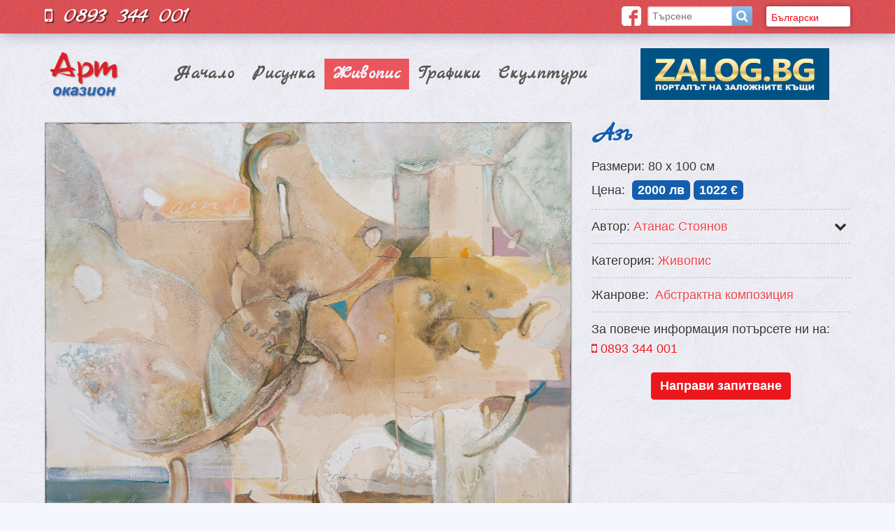

--- FILE ---
content_type: text/html; charset=UTF-8
request_url: https://art-okazion.com/bg/product/89-%D0%90%D0%B7%D1%8A
body_size: 4521
content:
<!DOCTYPE html>
<html lang="bg">
<head>
    <meta charset="utf-8">
    <title>Галерия Арт Оказион | Живопис | Атанас Стоянов | Aбстрактна композиция | Азъ</title>

	<link rel="canonical" href="https://art-okazion.com/bg/product/89-%D0%90%D0%B7%D1%8A" />

	<meta name="viewport" content="width=device-width, initial-scale=1.0">

	<meta name="description" content="Галерия Арт Оказион предлага творби на известни български автори" />
	<meta name="keywords" content="картини, галерия, арт галерия, арт оказион, живопис, графика, пейзаж, картина подарък" />

	<meta property="og:type" content="website">
	<meta property="og:title" content="Галерия Арт Оказион | Живопис | Атанас Стоянов | Aбстрактна композиция | Азъ">
	<meta property="og:url" content="https://art-okazion.com/bg/product/89-%D0%90%D0%B7%D1%8A">
	<meta property="og:description" content="Галерия Арт Оказион предлага творби на известни български автори">
		<meta property="og:image" content="https://art-okazion.com/images/p/5a2eaa8baac55.jpg">
		<meta property="og:image" content="https://art-okazion.com/images/p/5a2eaa92b3bb4.jpg">
	
	<!-- favicon related -->
	<link rel="apple-touch-icon" sizes="57x57" href="/images/icons/apple-icon-57x57.png">
	<link rel="apple-touch-icon" sizes="60x60" href="/images/icons/apple-icon-60x60.png">
	<link rel="apple-touch-icon" sizes="72x72" href="/images/icons/apple-icon-72x72.png">
	<link rel="apple-touch-icon" sizes="76x76" href="/images/icons/apple-icon-76x76.png">
	<link rel="apple-touch-icon" sizes="114x114" href="/images/icons/apple-icon-114x114.png">
	<link rel="apple-touch-icon" sizes="120x120" href="/images/icons/apple-icon-120x120.png">
	<link rel="apple-touch-icon" sizes="144x144" href="/images/icons/apple-icon-144x144.png">
	<link rel="apple-touch-icon" sizes="152x152" href="/images/icons/apple-icon-152x152.png">
	<link rel="apple-touch-icon" sizes="180x180" href="/images/icons/apple-icon-180x180.png">
	<link rel="icon" type="image/png" sizes="192x192"  href="/images/icons/android-icon-192x192.png">
	<link rel="icon" type="image/png" sizes="32x32" href="/images/icons/favicon-32x32.png">
	<link rel="icon" type="image/png" sizes="96x96" href="/images/icons/favicon-96x96.png">
	<link rel="icon" type="image/png" sizes="16x16" href="/images/icons/favicon-16x16.png">
	<link rel="manifest" href="/manifest.json">
	<meta name="msapplication-config" content="browserconfig.xml" />
	<meta name="msapplication-TileColor" content="#ffffff">
	<meta name="msapplication-TileImage" content="/images/icons/ms-icon-144x144.png">
	<meta name="theme-color" content="#ffffff">

	<meta name="google-site-verification" content="1AuNvlu9ZVMNr381_bdFv40njPaTZ6Kq0ofZvpPrTp8" />

	<!-- styles -->
	<link rel="stylesheet" href="/css/bootstrap/css/bootstrap.min.css">
	<link rel="stylesheet" href="/css/font-awesome/css/font-awesome.min.css">
	<link rel="stylesheet" href="/css/owlcarousel/owl.carousel.min.css">
	<link rel="stylesheet" href="/css/owlcarousel/owl.theme.custom.css">

	<link rel="stylesheet" href="/css/jquery.fancybox-1.3.4.css">
    <link rel="stylesheet" type="text/css" href="/css/base/styles.css">

    <link rel="stylesheet" href="/css/gallery.css"><link rel="stylesheet" href="/css/pages/product.css">
		<!-- Facebook Pixel Code -->
<script>
	!function(f,b,e,v,n,t,s)
	{if(f.fbq)return;n=f.fbq=function(){n.callMethod?
		n.callMethod.apply(n,arguments):n.queue.push(arguments)};
		if(!f._fbq)f._fbq=n;n.push=n;n.loaded=!0;n.version='2.0';
		n.queue=[];t=b.createElement(e);t.async=!0;
		t.src=v;s=b.getElementsByTagName(e)[0];
		s.parentNode.insertBefore(t,s)}(window, document,'script',
		'https://connect.facebook.net/en_US/fbevents.js');
	fbq('init', '990164484512133');
	fbq('track', 'PageView');
</script>
<noscript>
	<img height="1" width="1" style="display:none"
	     src="https://www.facebook.com/tr?id=990164484512133&ev=PageView&noscript=1"/>
</noscript>
<!-- End Facebook Pixel Code -->

</head>
<body>
    <header>
	<div class="container">
		<div class="mobile">
			<a href="tel: 0893344001"><span class="fa fa-mobile"></span> 0893 344 001</a>
		</div>
	    <nav class="langs">
	        <ul>
		        				        <li class="lang-bg current"><span>Български</span></li>
				        		        				        <li class="lang-en"><a href="https://art-okazion.com/en/product/89-%D0%90%D0%B7%D1%8A" title="English">English</a></li>
			        				        <li class="lang-ru"><a href="https://art-okazion.com/ru/product/89-%D0%90%D0%B7%D1%8A" title="Русский">Русский</a></li>
			        	        </ul>
	    </nav>
		<div class="search search-filter">
			<form action="https://art-okazion.com/bg">
				<input class="input input-red" name="search" placeholder="Търсене" value="" autocapitalize="off" autocomplete="off" autocorrect="off">
				<button type="reset" class="hidden"><span class="fa fa-close"></span></button>
				<button><span class="fa fa-search"></span></button>
			</form>
		</div>
		<div class="social">
			<div class="social-icon">
				<a href="https://www.facebook.com/ArtOkazion.BG/" target="_blank"><img src="/images/facebook.svg" alt="facebook"/></a>
			</div>
		</div>
	</div>
</header>
    <div class="page-content">
	<div class="container">
		<div class="section page-title">
			<div class="logo">
				<a href="/bg"><img src="/images/logo.png" title="Art Okazion"></a>
			</div>
			<input id="nav-check" class="nav-check" type="checkbox">
			<nav>
				<label for="nav-check" class="nav-btn">Меню <i class="fa fa-times"></i><i class="fa fa-bars"></i></label>
				<ul class="main-nav">
					<li><a href="https://art-okazion.com/bg">Начало</a></li>
											<li><a href="https://art-okazion.com/bg/category/18">Рисунка</a></li>
											<li class="current"><a href="https://art-okazion.com/bg/category/1">Живопис</a></li>
											<li><a href="https://art-okazion.com/bg/category/2">Графики</a></li>
											<li><a href="https://art-okazion.com/bg/category/9">Скулптури</a></li>
									</ul>
			</nav>
			<div class="banner">
				<a href="http://www.zalog.bg" target="_blank"><img src="/images/zalogbg.png" alt="www.zalog.bg" style="width: 90%"></a>
			</div>
		</div>
		<div class="column product-column image-preview">
			<div>
				<div id="rg-gallery" class="rg-gallery">
					<div class="rg-image-loading"></div>
					<div class="rg-image-wrapper">
						<div class="rg-image">
							<img id="rgImageThumb" width="800" height="400" src="/images/black.png">
						</div>
						<!--div id="rgImagePreview" class="rg-image-preview"></div-->
						<div class="rg-loading"></div>
						<div class="rg-caption-wrapper">
							<div class="rg-caption" style="display:none;">
								<p></p>
							</div>
						</div>
					</div>
					<div class="es-carousel-wrapper">
						<div class="es-nav">
							<span class="es-nav-prev">Previous</span>
							<span class="es-nav-next">Next</span>
						</div>
						<div class="es-carousel">
							<ul>
																<li><a href="#"><img src="/images/pt/5a2eaa8baac55.jpg" data-large="/images/p/5a2eaa8baac55.jpg"  data-original="/images/pz/5a2eaa8baac55.jpg" alt="Азъ" data-original-width="2400" data-original-size="2002254"/></a></li>
																<li><a href="#"><img src="/images/pt/5a2eaa92b3bb4.jpg" data-large="/images/p/5a2eaa92b3bb4.jpg"  data-original="/images/pz/5a2eaa92b3bb4.jpg" alt="Азъ" data-original-width="2400" data-original-size="1276796"/></a></li>
															</ul>
						</div>
					</div>
				</div>
			</div>
		</div>
		<div class="column product-column image-info">
			<div>
				<div class="info-section ">
					<p class="info-title">Азъ</p>
										<p><span class="info-label">Размери:</span><span class="info-text">80 x 100 см</span></p>
					<p><span class="info-label">Цена:</span>
                        <span class="info-price">2000 лв</span>
                        <span class="info-price">1022 €</span>
                    </p>
				</div>
				<div class="info-section">
					<span class="info-label">Автор:</span><a class="info-link" href="https://art-okazion.com/bg?authors=21#content">Атанас Стоянов</a>
										<input class="info-extra-check" id="authorInfo" name="authorInfo" type="checkbox">
					<label class="info-btn" for="authorInfo"></label>
					<div class="info-extra">Атанас Стоянов е български художник и скулптор, един от представители на съвременната българска живопис, скулптура, плакет и декоративно монументално и интериорно изкуство. Живее и работи в Бургас.Атанас Стоянов е роден на 19 юли 1969 година в град Камено, до Бургас.

През 1988 година завършва средно образование със специалност „Скулптура“ в Техникума по каменообработване в село Кунино, Врачанско. През 1995 година завършва висшето си образование, специалност „Скулптура“ във факултет по изобразителни изкуства на ВТУ ”Св. Св. Кирил и Методий” във Велико Търново. Член е на Дружеството на бургаските художниците в чиято дейност участва активно. От края на 1990-те е преподавател по скулптура в СОУ ”Св.Св.Кирил и Методий” в град Бургас.</div>
									</div>
				<div class="info-section">
					<span class="info-label">Категория:</span><a class="info-link" href="https://art-okazion.com/bg/category/1">Живопис</a>
				</div>
												<div class="info-section">
					<span class="info-label">Жанрове:</span>
										<a class="info-link" href="https://art-okazion.com/bg?genres=9#content">Aбстрактна композиция</a>
									</div>
				<div class="info-section">
					За повече информация потърсете ни на:					<a href="tel: 0893344001"><span class="fa fa-mobile"></span> 0893 344 001</a>
				</div>
			</div>
									<form class="form-group inquiry-form" method="POST" action="https://art-okazion.com/bg/product/89">
				<div class="form-content">
					<div class="form-group">
						<label for="name">Име</label>
						<input id="name" name="name" type="text" class="form-control" placeholder="Име">
					</div>
					<div class="form-group">
						<label for="phone">Телефонен номер</label>
						<input id="phone" name="phone" type="text" class="form-control" placeholder="Телефонен номер">
					</div>
					<div class="form-group">
						<label for="email">Електронна поща</label>
						<input id="email" name="email" type="email" class="form-control" placeholder="Електронна поща">
					</div>
					<div class="form-group">
						<label for="message">Съобщение</label>
						<textarea id="message" name="message" class="form-control" placeholder="Съобщение"></textarea>
					</div>
				</div>
				<div class="center">
					<button class="btn btn-danger btn-inquiry mt10" type="submit" data-text-send="Изпрати запитване">Направи запитване</button>
				</div>
			</form>
		</div>

	</div>

		<div class="container container-max">
		<div class="owl-carousel owl-theme">
							<div class="item" data-id="263">
					<a href="https://art-okazion.com/bg/product/263-История">
													<div class="image">
								<img src="/images/pl/5e11fdf7abc9d.jpg" alt="Тодор Атанасов, История">
							</div>
												<div class="item-info">
							<div class="item-title">История</div>
							<div class="item-author">Тодор Атанасов</div>
							<div class="item-size">64см - 52см</div>
                            <div class="item-price">
                                <div><span class="item-value">450</span> лв</div>
                                <div><span class="item-value">230</span> €</div>
                            </div>
						</div>
					</a>
				</div>
							<div class="item" data-id="272">
					<a href="https://art-okazion.com/bg/product/272">
													<div class="image">
								<img src="/images/pl/5f477be418d51.jpg" alt="Евгений Петров, ">
							</div>
												<div class="item-info">
							<div class="item-title">Няма име</div>
							<div class="item-author">Евгений Петров</div>
							<div class="item-size">58см - 48см</div>
                            <div class="item-price">
                                <div><span class="item-value">1050</span> лв</div>
                                <div><span class="item-value">536</span> €</div>
                            </div>
						</div>
					</a>
				</div>
							<div class="item" data-id="119">
					<a href="https://art-okazion.com/bg/product/119-Пейзаж-10">
													<div class="image">
								<img src="/images/pl/5c7e7cb1555d1.jpg" alt="Теньо Желев, Пейзаж-10">
							</div>
												<div class="item-info">
							<div class="item-title">Пейзаж-10</div>
							<div class="item-author">Теньо Желев</div>
							<div class="item-size">44см - 59см</div>
                            <div class="item-price">
                                <div><span class="item-value">700</span> лв</div>
                                <div><span class="item-value">357</span> €</div>
                            </div>
						</div>
					</a>
				</div>
							<div class="item" data-id="227">
					<a href="https://art-okazion.com/bg/product/227-Настроение---1">
													<div class="image">
								<img src="/images/pl/5e0e012a17f98.jpg" alt="Атанас Стоянов, Настроение - 1">
							</div>
												<div class="item-info">
							<div class="item-title">Настроение - 1</div>
							<div class="item-author">Атанас Стоянов</div>
							<div class="item-size">51см - 60см</div>
                            <div class="item-price">
                                <div><span class="item-value">1800</span> лв</div>
                                <div><span class="item-value">920</span> €</div>
                            </div>
						</div>
					</a>
				</div>
							<div class="item" data-id="26">
					<a href="https://art-okazion.com/bg/product/26-Жътварски-акценти">
													<div class="image">
								<img src="/images/pl/5c401c0345e62.jpg" alt="Павлин Коцев, Жътварски акценти">
							</div>
												<div class="item-info">
							<div class="item-title">Жътварски акценти</div>
							<div class="item-author">Павлин Коцев</div>
							<div class="item-size">39см - 49см</div>
                            <div class="item-price">
                                <div><span class="item-value">1300</span> лв</div>
                                <div><span class="item-value">664</span> €</div>
                            </div>
						</div>
					</a>
				</div>
							<div class="item" data-id="173">
					<a href="https://art-okazion.com/bg/product/173-Фигура">
													<div class="image">
								<img src="/images/pl/5c7e5641aa499.jpg" alt="Атанас Стоянов, Фигура">
							</div>
												<div class="item-info">
							<div class="item-title">Фигура</div>
							<div class="item-author">Атанас Стоянов</div>
							<div class="item-size">29см - 7см</div>
                            <div class="item-price">
                                <div><span class="item-value">300</span> лв</div>
                                <div><span class="item-value">153</span> €</div>
                            </div>
						</div>
					</a>
				</div>
							<div class="item" data-id="143">
					<a href="https://art-okazion.com/bg/product/143-На-обяд">
													<div class="image">
								<img src="/images/pl/5c603107b65d3.jpg" alt="Валентин Михайлович Сидоров, На обяд">
							</div>
												<div class="item-info">
							<div class="item-title">На обяд</div>
							<div class="item-author">Валентин Михайлович Сидоров</div>
							<div class="item-size">100см - 111см</div>
                            <div class="item-price">
                                <div><span class="item-value">5750</span> лв</div>
                                <div><span class="item-value">2939</span> €</div>
                            </div>
						</div>
					</a>
				</div>
							<div class="item" data-id="365">
					<a href="https://art-okazion.com/bg/product/365">
													<div class="image">
								<img src="/images/pl/684c049b7ce1d.jpg" alt="Спас Родин, ">
							</div>
												<div class="item-info">
							<div class="item-title">Няма име</div>
							<div class="item-author">Спас Родин</div>
							<div class="item-size">65см - 75см</div>
                            <div class="item-price">
                                <div><span class="item-value">2400</span> лв</div>
                                <div><span class="item-value">1227</span> €</div>
                            </div>
						</div>
					</a>
				</div>
							<div class="item" data-id="243">
					<a href="https://art-okazion.com/bg/product/243-Композиция">
													<div class="image">
								<img src="/images/pl/5e21cc2672b03.jpg" alt="Георги Петров, Композиция">
							</div>
												<div class="item-info">
							<div class="item-title">Композиция</div>
							<div class="item-author">Георги Петров</div>
							<div class="item-size">50см - 50см</div>
                            <div class="item-price">
                                <div><span class="item-value">750</span> лв</div>
                                <div><span class="item-value">383</span> €</div>
                            </div>
						</div>
					</a>
				</div>
					</div>
			</div>

</div>

    <footer>
	<div class="container">
		<p><a href="http://art-okazion.com/">art-okazion.com</a> Всички права запазани © 2026</p>
	</div>
</footer>
<span class="to-top">
	<i class="fa fa-chevron-up"></i>
</span>

    <script type="text/javascript" src="/js/jquery.min.js"></script>
    <!--script type="text/javascript" src="/js/jquery.slider-bundled.min.js"></script-->
    <script type="text/javascript" src="/js/ion.rangeSlider.min.js"></script>
    <script type="text/javascript" src="/js/owlcarousel/owl.carousel.min.js"></script>

	<script type="text/javascript" src="/js/jquery.tmpl.min.js"></script><script type="text/javascript" src="/js/jquery.easing.1.3.js"></script><script type="text/javascript" src="/js/jquery.elastislide.js"></script><script type="text/javascript" src="/js/jquery.mousewheel-3.0.4.pack.js"></script><script type="text/javascript" src="/js/jquery.fancybox-1.3.4.js"></script><script type="text/javascript" src="/js/jquery.zoom.js"></script>
    <script type="text/javascript" src="/js/scripts.js"></script>

    <script type="text/javascript" src="/js/gallery.js"></script><script type="text/javascript" src="/js/pages/product.js"></script>
</body>
</html>

--- FILE ---
content_type: text/css; charset=utf-8
request_url: https://art-okazion.com/css/owlcarousel/owl.theme.custom.css
body_size: 338
content:
.owl-theme{width:90%;margin:0 auto}.owl-theme .owl-nav{text-align:center;-webkit-tap-highlight-color:transparent}.owl-theme .owl-nav [class*='owl-']{color:#fff;font-size:2em;margin:0px;padding:0;background:#fff;display:inline-block;cursor:pointer;border-radius:3px;position:absolute;top:0;background:rgba(255,255,255,0);height:100%;width:5%;text-shadow:0 0 6px #579dd6}.owl-theme .owl-nav [class*='owl-']:hover{background:rgba(255,255,255,0);color:#579dd6;text-decoration:none}.owl-theme .owl-nav [class*='owl-']:hover i{opacity:1}.owl-theme .owl-nav .owl-prev{left:-5%}.owl-theme .owl-nav .owl-next{right:-5%}.owl-theme .owl-nav i{left:50%;top:50%;transform:translate(-50%, -50%);position:absolute;opacity:0.8;transition:all 200ms ease}.owl-theme .owl-nav .disabled{opacity:.5;cursor:default}.owl-theme .owl-nav.disabled+.owl-dots{margin-top:10px}.owl-theme .owl-dots{text-align:center;-webkit-tap-highlight-color:transparent}.owl-theme .owl-dots .owl-dot{display:inline-block;zoom:1;*display:inline}.owl-theme .owl-dots .owl-dot span{width:10px;height:10px;margin:5px 7px;background:#D6D6D6;display:block;-webkit-backface-visibility:visible;transition:opacity 200ms ease;border-radius:30px}.owl-theme .owl-dots .owl-dot.active span,.owl-theme .owl-dots .owl-dot:hover span{background:#579dd6}.owl-theme:hover .owl-nav{opacity:1}

/*# sourceMappingURL=owl.theme.custom.css.map */

--- FILE ---
content_type: text/css; charset=utf-8
request_url: https://art-okazion.com/css/base/styles.css
body_size: 3974
content:
@import url("https://fonts.googleapis.com/css?family=Marck+Script&subset=cyrillic");header,.page-content,footer,.container,.sidebar .filter-group,.content{*zoom:1}header:before,.page-content:before,footer:before,.container:before,.sidebar .filter-group:before,.content:before,header:after,.page-content:after,footer:after,.container:after,.sidebar .filter-group:after,.content:after{content:" ";display:table}header:after,.page-content:after,footer:after,.container:after,.sidebar .filter-group:after,.content:after{clear:both}.hidden{margin:-1px;padding:0;width:1px;height:1px;overflow:hidden;clip:rect(0 0 0 0);clip:rect(0, 0, 0, 0);position:absolute}html,body,div,span,applet,object,iframe,h1,h2,h3,h4,h5,h6,p,blockquote,pre,a,abbr,acronym,address,big,cite,code,del,dfn,em,img,ins,kbd,q,s,samp,small,strike,strong,sub,sup,tt,var,b,u,i,center,dl,dt,dd,ol,ul,li,fieldset,form,label,legend,table,caption,tbody,tfoot,thead,tr,th,td,article,aside,canvas,details,embed,figure,figcaption,footer,header,hgroup,menu,nav,output,ruby,section,summary,time,mark,audio,video{margin:0;padding:0;border:0;font:inherit;font-size:100%;vertical-align:baseline}article,aside,details,figcaption,figure,footer,header,hgroup,menu,nav,section{display:block}body{line-height:1}ol,ul{list-style:none}blockquote,q{quotes:none}blockquote::before,blockquote::after,q::before,q::after{content:'';content:none}table{border-collapse:collapse;border-spacing:0}textarea{resize:none}input[type=color]{width:24px;height:24px;padding:0}.btn:focus,.btn:active,.btn:active:focus,button:focus,button:active,button:active:focus{outline:0}.mt10{margin-top:10px}.mt20{margin-top:20px}.mt30{margin-top:30px}.mt40{margin-top:40px}.mt50{margin-top:50px}.mr10{margin-top:10px}.mr20{margin-top:20px}.mr30{margin-top:30px}.mr40{margin-top:40px}.mr50{margin-top:50px}.mb10{margin-top:10px}.mb20{margin-top:20px}.mb30{margin-top:30px}.mb40{margin-top:40px}.mb50{margin-top:50px}.ml10{margin-top:10px}.ml20{margin-top:20px}.ml30{margin-top:30px}.ml40{margin-top:40px}.ml50{margin-top:50px}*,:before,:after{-moz-box-sizing:border-box;-webkit-box-sizing:border-box;-ms-box-sizing:border-box;box-sizing:border-box}html,body{background:#f6f6ff url("/images/patterns/subtle-white-feathers.png");color:#333;font-family:Verdana,Geneva,Tahoma,sans-serif;font-size:18px;font-weight:normal;text-transform:none;line-height:1.6em;height:100%;-webkit-font-smoothing:antialiased;-moz-osx-font-smoothing:grayscale;font-smoothing:antialiased}input,textarea,select{color:#333;font-family:Verdana,Geneva,Tahoma,sans-serif;font-size:18px;font-weight:normal;text-transform:none;line-height:1.6em}p{text-align:justify}h1{font-family:"Marck Script",cursive;font-weight:normal;font-style:normal;font-size:1.8em;color:#ec161d;display:block;letter-spacing:0;text-rendering:optimizeLegibility;-webkit-font-smoothing:antialiased;-moz-osx-font-smoothing:grayscale;font-smoothing:antialiased;line-height:1.25;margin:0;padding-top:4px;clear:both;text-shadow:1px 1px 2px rgba(236,22,29,0.3)}a{color:#ec161d;text-decoration:none;transition:all 0.2s ease-out}a:hover{color:#ec161d;text-decoration:underline}a .fa{display:inline}a[href^="tel:"],a[href^="mailto:"]{white-space:nowrap}header{width:100%;position:relative;background:#ec161d url("/images/patterns/billie-holiday.png");box-shadow:0 0 20px 0 rgba(78,97,116,0.5);z-index:10}header ul{padding:0;margin:0}.input{width:150px;border:none;font-size:0.8em;line-height:1.8em;padding:0 30px 0 5px;outline:none;-webkit-border-radius:3px;-moz-border-radius:3px;-ms-border-radius:3px;border-radius:3px}.input.input-red{box-shadow:inset 0 1px 2px rgba(236,22,29,0.4),inset 1px 0 2px rgba(236,22,29,0.4)}.input.input-blue{box-shadow:inset 0 2px 2px rgba(19,94,174,0.4),inset 2px 0 2px rgba(19,94,174,0.4),inset 0 -1px 2px rgba(19,94,174,0.4)}.mobile{font-family:"Marck Script",cursive;font-size:2em;color:white;float:left;text-shadow:1.5px 1.5px 1px rgba(0,0,0,0.5)}.mobile a{color:white}.mobile a:hover{text-decoration:none}.mobile .fa{font-size:0.7em}.langs{float:right;color:#ec161d;font-size:0.8em;position:relative;width:120px;margin-left:20px;z-index:10}.langs:before{content:' ';display:block;height:30px}.langs:hover ul{max-height:150px}.langs:hover ul.changed{max-height:30px}.langs ul{top:0;position:absolute;width:120px;max-height:2em;overflow:hidden;transition:max-height 0.5s ease-out;background:#fff;-webkit-border-radius:3px;-moz-border-radius:3px;-ms-border-radius:3px;border-radius:3px;box-shadow:0 0 6px 0 rgba(3,0,0,0.4)}.langs ul li span{display:block;padding:0.15em 0.5em;cursor:default;text-shadow:1px 1px 0 rgba(191,16,21,0.1)}.langs ul li a{display:block;color:#333;text-shadow:1px 1px 0 rgba(26,26,26,0.1);cursor:pointer;padding:0.15em 0.5em;transition:all 0.2s ease-out}.langs ul li a:hover{text-decoration:none;background:rgba(236,22,29,0.1);text-shadow:1px 1px 0 rgba(191,16,21,0.1)}.social{float:right;height:1.55em}.social .social-icon{margin-right:0.5em;height:100%}.social .social-icon:hover img{opacity:1}.social .social-icon img{height:100%}.search{float:right;position:relative;width:150px;line-height:0.8em;color:#ec161d}.search:before{content:"\00a0";display:block;line-height:1.6em}.search form{position:absolute;height:100%;top:0;overflow:hidden}.search form input{height:100%}.search form button{position:absolute;top:0;right:0;outline:none;cursor:pointer;font-size:1em;color:white;height:100%;background:linear-gradient(#8ec0eb, #6ea0cb);border:none;border-radius:0 3px 3px 0;box-shadow:-1px 0 1px 0px rgba(126,176,219,0.5)}.search form button:hover{background:linear-gradient(#9ed0fb, #7eb0db)}.search form button[type="reset"]{background:none;right:29px;margin-top:0;font-size:0.8em;color:#666;box-shadow:none}.search form button[type="reset"]:hover{color:#e86e72}.search form button[type="reset"]:last-child{right:0}.search-filter form input{padding:0 2.5em 0 0.5em}.search-author{border-color:#135eae;color:#135eae;position:absolute;top:0;right:0}.search-author form{overflow:hidden}.search-author form input{height:100%;padding:0 5px}.search-author form button{margin-top:2px}.search-author form button:hover{color:#428BCA}.page-content{min-height:100%;margin-bottom:2em}.nav-check{opacity:0;position:absolute;top:-9999px;left:-9999px}nav .nav-btn{display:none}.main-nav{display:flex}.main-nav:after{content:' ';display:block;clear:both}.main-nav li{display:flex;text-align:center;align-items:center;font-family:"Marck Script",cursive;font-size:1.2em;transition:all 0.2s ease}.main-nav li:last-child{margin:0}.main-nav li.current{background:rgba(236,22,29,0.7)}.main-nav li.current a{color:#f6f6ff;text-shadow:none}.main-nav li:hover:not(.current){background:rgba(255,255,255,0.8)}.main-nav li:hover:not(.current) a{color:#ec161d}.main-nav li a{color:#5A5A5A;display:inline-block;font-size:1.2em;font-weight:bold;padding:0.3em 0.5em;text-shadow:1px 1px 0 white;white-space:nowrap;width:100%}.main-nav li a:hover{text-decoration:none}footer{width:100%;color:lightgray;background:#4e6174 url("/images/patterns/subtle-white-feathers.png");font-size:0.7em;box-shadow:0 0 20px 0 rgba(78,97,116,0.5);margin-top:-3em}footer a{font-weight:bold;color:white}footer a:hover{color:white}.logo{width:110px;height:80px;display:inline-block}.banner{display:flex;align-items:center;max-width:300px}.banner a{display:inline-flex}.banner img{width:100%;height:100%}.container{margin:0 auto;padding:.5em;min-width:300px}.container.container-max{width:auto;margin-top:.5em;background:#939098 url("/images/patterns/subtle-white-feathers.png")}.page-title{display:flex;align-items:center;justify-content:space-between;padding:.5em 0}.text-big{font-family:"Marck Script",cursive;color:white;font-size:1.8em;line-height:1.1em}h4{font-family:"Marck Script",cursive;font-size:1.5em;color:#135eae;margin:5px 0;text-shadow:1px 1px 0 white}h4:after{display:block;content:' ';border-top:1px dashed #135eae}.sidebar{width:280px;float:left}.sidebar.filters{padding-top:0}.sidebar .filter-group{margin-bottom:10px;position:relative}.sidebar .filter-group-half{width:48%;float:left}.sidebar .filter-group-half:first-child{margin-right:4%}.sidebar .filter-content{max-height:200px;overflow:hidden}.sidebar .filter-item{position:relative;padding-left:20px;cursor:pointer}.sidebar .filter-item i{font-size:1.2em;position:absolute;top:7px;left:-20px}.sidebar .filter-item a{text-decoration:none;font-size:0.7em;color:#333;display:block;transition:all 0.2s ease;position:relative;text-shadow:1px 1px 0 white;-webkit-border-radius:5px 0 0 5px;-moz-border-radius:5px 0 0 5px;-ms-border-radius:5px 0 0 5px;border-radius:5px 0 0 5px}.sidebar .filter-item a:active{color:#135eae}.sidebar .filter-item a.active,.sidebar .filter-item.current a{color:white;padding-left:10px;background:#135eae;text-shadow:none}.sidebar .filter-item a.active i,.sidebar .filter-item.current a i{color:#135eae}.sidebar .filter-item:hover a{color:white;padding-left:10px;background:#428BCA;text-shadow:none}.sidebar .filter-item:hover a i{color:#428BCA}.sidebar .filter-item-count{position:absolute;right:0;margin-right:15px;color:#7eb0db}.sidebar .filter-item-count:before{content:'('}.sidebar .filter-item-count:after{content:')'}.sidebar .simplebar-track.vertical[style="visibility: hidden;"] ~ .simplebar-scroll-content .filter-item-count{margin-right:0}.sidebar .icons-nav .filter-item i{font-size:1em;top:9px;width:1em}.sidebar .icons-nav .filter-item i:before{text-align:center;width:100%;display:inline-block}.jslider{margin:20px 0}.content{margin:0 0 0 290px;padding-left:10px}.product-column{display:table-cell;vertical-align:top;margin-bottom:20px;padding-top:1em}.product-column.image-info{width:400px;padding-top:0;padding-left:30px;text-shadow:1px 1px 0 white}.info-section{padding:10px 0;border-bottom:1px dashed rgba(153,153,153,0.5);position:relative}.info-section p{padding:3px 0}.info-section:last-child{border:none}.info-section .info-title{color:#135eae;font-family:"Marck Script",cursive;font-size:2em;line-height:1.4em;font-weight:bold;text-align:left}.info-section .info-label{display:inline-block;margin-right:5px}.info-section .info-link{color:rgba(236,22,29,0.8)}.info-section .info-link:hover{color:#ec161d}.info-section .info-price{display:inline-block;padding:0 8px;color:white;background:#135eae;font-weight:bold;border-radius:6px;text-shadow:none}.info-section .info-btn{cursor:pointer;top:5px;right:0;position:absolute;display:block}.info-section .info-btn:after{content:'\f078';font-family:fontawesome, sans-serif;transition:.3s transform;transform:rotate(0deg);padding:5px;display:block}.info-section .info-extra{height:0;overflow:hidden;transition:height 0.5s ease-out;font-size:0.8em}.info-section input.info-extra-check{position:absolute;opacity:0;z-index:-1;left:-9999px}.info-section input.info-extra-check:checked ~ .info-btn:after{transform:rotate(180deg)}.info-section input.info-extra-check:checked ~ .info-extra{height:auto}.filter-boxes{margin:5px 0;padding-bottom:7px;position:relative}.filter-boxes:after{display:block;content:' ';border-top:1px dashed #135eae;position:absolute;bottom:0;width:100%}.filter-boxes .filter-box{display:inline-block;padding:4px 8px}.item{text-align:left;float:left;width:32%;margin-right:2%;margin-bottom:10px;background:rgba(255,255,255,0.3);padding:10px;font-size:0.7em;transition:all 0.2s ease-out}.item:hover{background:white;box-shadow:2px 2px 5px 0 rgba(0,0,0,0.3)}.item:hover .item-price{opacity:1}.item>a{display:block;color:#333}.item>a:hover{color:#333;text-decoration:none}.item .image{box-shadow:2px 2px 5px 0 rgba(0,0,0,0.3);position:relative;overflow:hidden;padding-bottom:75%;background:#ddd}.item .image img{position:absolute;width:100%}.item:nth-child(3n){margin-right:0}.item .item-info{margin-top:10px;position:relative;overflow:hidden}.item .item-title{font-family:"Marck Script",cursive;font-weight:bold;font-size:1.8em;padding-bottom:0.2em;white-space:nowrap}.item .item-author{padding-bottom:0.4em;white-space:nowrap}.item .item-price{font-weight:bold;position:absolute;bottom:0;right:0;padding:0.2em 0.4em;font-size:1.2em;transition:all 0.2s ease-out;color:white;background:#135eae;border-radius:6px;text-shadow:1px 1px rgba(0,0,0,0.5);opacity:0;min-width:4em}.item .item-value{color:white;font-size:1.4em}.owl-carousel .item{width:100%;float:none;margin-bottom:0;font-size:0.9em}.owl-carousel.owl-drag .owl-item{padding:10px}.inquiry-form .form-content{display:none}.inquiry-form textarea{height:8em}button.btn-inquiry{background:#ec161d;border-color:#ec161d;font-weight:bold;font-size:1em}.msg{cursor:pointer;color:white;padding:.2em 0.5em;border-radius:.5em;text-shadow:none}.msg.msg-success{background:rgba(19,94,174,0.7)}.msg.msg-error{background:rgba(236,22,29,0.7)}.to-top{position:fixed;transition:all 0.2s ease-out;background:#ec161d url("/images/patterns/billie-holiday.png");border-radius:0.4em;padding:0.2em 0.3em 0.4em;cursor:pointer;font-size:2em;color:white;z-index:999;right:0.3em;bottom:-2em;opacity:0}.to-top.show{opacity:0.8;bottom:0.3em}.to-top.show:hover{opacity:1}.left{text-align:left !important}.right{text-align:right !important}.center{text-align:center !important}.lower{text-transform:lowercase !important}.upper{text-transform:uppercase !important}.capitalize{text-transform:capitalize !important}@media (orientation: landscape) and (max-width: 1200px){.container{width:1200px}}@media (orientation: landscape) and (max-width: 1200px){.container{width:100%}}@media (orientation: landscape) and (max-width: 992px){.items .item{width:49%}.items .item:nth-child(3n){margin-right:2%}.items .item:nth-child(2n){margin-right:0}}@media (orientation: landscape) and (max-width: 768px){.container{width:100%}.items .item{width:100%}.items .item:nth-child(3n){margin-right:2%}.items .item:nth-child(2n){margin-right:0}}@media (orientation: portrait) and (max-width: 600px){.social{position:absolute;right:0.5em;top:0.5em}.social .social-icon{margin-right:0}.mobile{margin-bottom:0.2em;float:none}.langs{position:absolute;margin-left:0;width:47%}.langs:before{display:none}.langs ul{position:relative;width:100%}.search{float:right;width:48%}.search form{width:100%}.search form input{width:100%}.page-title{align-items:flex-start;padding:0}.banner{width:100%;justify-content:center;margin:0 auto}.banner a{max-width:300px}.nav-check:checked+nav{position:absolute;width:100%;height:100%;background:#f6f6ff url("/images/patterns/subtle-white-feathers.png");top:0;left:0;z-index:100;padding-top:2.2em}.nav-check:checked+nav .nav-btn{display:block;position:absolute;top:0.2em;right:0.2em}.nav-check:checked+nav .nav-btn .fa-bars{display:none}.nav-check:checked+nav .nav-btn .fa-times{display:inline}.nav-check:checked+nav .main-nav{display:block}nav .nav-btn{position:absolute;top:6.2em;right:1.2em;display:inline-block;cursor:pointer;background:rgba(236,22,29,0.7);color:white;border-radius:0.3em;padding:0.1em 0.6em}nav .nav-btn .fa-times{display:none}.main-nav{display:none;flex-direction:column;width:100%}.sidebar{display:none}.content{margin:0;padding-left:0}.product-column{float:left;display:block}.product-column.image-info{width:100%;padding-left:0}.text-big{font-size:1em}}@media (orientation: portrait) and (max-width: 360px){.items .item{width:100%;margin-right:0}.product-column.image-preview{margin-bottom:0}.product-column.image-info{margin-bottom:0}}@media (orientation: portrait){.page-title{flex-direction:column}.banner{margin-top:0.5em}}@media (orientation: landscape) and (max-width: 896px){.nav-check:checked+nav{position:absolute;width:100%;height:100%;background:#f6f6ff url("/images/patterns/subtle-white-feathers.png");top:0;left:0;z-index:100;padding-top:2.2em}.nav-check:checked+nav .nav-btn{display:block;position:absolute;top:0.2em;right:0.2em}.nav-check:checked+nav .nav-btn .fa-bars{display:none}.nav-check:checked+nav .nav-btn .fa-times{display:inline}.nav-check:checked+nav .main-nav{display:block}nav{order:3}nav .nav-btn{position:static;top:6.2em;right:1.2em;display:inline-block;cursor:pointer;background:rgba(236,22,29,0.7);color:white;border-radius:0.3em;padding:0.1em 0.6em}nav .nav-btn .fa-times{display:none}.main-nav{display:none;flex-direction:column;width:100%}.product-column.image-info{width:300px;padding-left:10px;margin-bottom:0}}@media (min-width: 1400px){.container{width:1370px}}

/*# sourceMappingURL=styles.css.map */


--- FILE ---
content_type: text/css; charset=utf-8
request_url: https://art-okazion.com/css/pages/product.css
body_size: -118
content:

/*# sourceMappingURL=product.css.map */

--- FILE ---
content_type: application/javascript; charset=utf-8
request_url: https://art-okazion.com/js/pages/product.js
body_size: 677
content:
(function($) {
	$(function() {
		var interval = setInterval(function() {
			var image = $('.rg-image'),
				maxImagePreviewWidth = 780,
				maxMagnify = 2.5;
			if (image.length) {
				clearInterval(interval);

				var lastImageUrl;
				var rgImageLoading = $('.rg-image-loading');
				var rgImage = $('.rg-image').on('click', function() {
					var images = [],
						selectedIndex = 0;
					$('.es-carousel li').each(function(index) {
						var $this = $(this);
						images.push($this.find('img').data('large'));
						if ($this.hasClass('selected')) {
							selectedIndex = index;
						}
					});
					images = images.slice(selectedIndex).concat(images.slice(0, selectedIndex));

					$.fancybox(images, {
						'padding'			: 0,
						'transitionIn'		: 'none',
						'transitionOut'		: 'none',
						'type'              : 'image',
						'changeFade'        : 20,
						'cyclic'            : true
					});
				}).on('originalLoaded', function(e, data) {
					if (data) {
						rgImage.zoom({
							url: data.url,
							magnify: Math.min(maxImagePreviewWidth * maxMagnify / data.width, 1),
							img: data.image
						});
					}
				}).on('originalProgress', function(e, data) {
					lastImageUrl = data.url;
					switch (data.percent) {
						case 0:
							rgImageLoading.addClass('in');
							break;
						case 100:
							(function(url) {
								setTimeout(function() {
									if (url === lastImageUrl) {
										rgImageLoading.removeClass('in');
										setTimeout(function() {
											if (url === lastImageUrl) {
												rgImageLoading.css('width', 0 + '%');
											}
										}, 300);
									}
								}, 300);
							})(lastImageUrl);
							break;
					}
					rgImageLoading.css('width', Math.min(data.percent, 100) + '%');
				});
			}
		}, 10);

		var sendingData = false,
			inquiryForm = $('.inquiry-form').on('submit', function(e) {
				/*e.preventDefault();
				if (!sendingData) {
					sendingData = true;
					console.log('send data');
				}*/
			});

		inquiryForm.find('.btn-inquiry').on('click', function(e) {
			if (!inquiryForm.data('visible')) {
				e.preventDefault();
				inquiryForm.data('visible', true);
				inquiryForm.find('.form-content').slideDown('slow');
				$(this).text($(this).data('text-send'));
			}
		});

		var msgSuccess = $('.msg').on('click', function() {
			msgSuccess.slideUp();
		});
	});
})(jQuery);

--- FILE ---
content_type: application/javascript; charset=utf-8
request_url: https://art-okazion.com/js/scripts.js
body_size: 1615
content:
(function($) {
    "use strict";

	// langs
	try {
		(function() {
			var holder = $('.langs'),
				list = holder.find('ul'),
				links = list.find('a');
			links.on('click', function(e) {
				//e.preventDefault();
				list.addClass('changed');
			})
		})();
	} catch (err) {
		console.log('Langs: ' + err);
	}

	// search
	try {
		(function() {
			var form = $('header .search form'),
				reset = form.find('button[type="reset"]'),
				input = form.find('input'),
				initValue = input.val().trim();
			reset.on('click', function(e) {
				e.preventDefault();
				var value = input.val();
				input.val('')
					.trigger('change');
				if (value === initValue) {
					form.trigger('submit');
				}
			});
			input.on('change keyup paste', function(e) {
				reset.toggleClass('hidden', !$(this).val().trim().length);
			}).trigger('change');
		})();
	} catch (err) {
		console.log('Langs: ' + err);
	}
	try {
		(function() {
			var form = $('.page-content .search form'),
				reset = form.find('button[type="reset"]'),
				input = form.find('input');
			reset.on('click', function(e) {
				e.preventDefault();
				input.val('')
					.trigger('change');
			});
			input.on('change keyup paste', function(e) {
				reset.toggleClass('hidden', !$(this).val().trim().length);
			}).trigger('change');
		})();
	} catch (err) {
		console.log('Langs: ' + err);
	}


	// langs
	try {
		(function() {
			var holder = $('.langs'),
				list = holder.find('ul'),
				links = list.find('a');
			links.on('click', function(e) {
				//e.preventDefault();
				list.addClass('changed');
			})
		})();
	} catch (err) {
		console.log('Langs: ' + err);
	}

	// sidebar
	try {
		(function() {
			var holder = $('.filters'),
				links = holder.find('a.filter');
			links.each(function() {
				var $this = $(this);
				if ($this.hasClass('active')) {
					$this.find('.fa')
						.removeClass('fa-square-o')
						.addClass('fa-check-square-o');
				}
			}).on('click', function(e) {
				//e.preventDefault();
				var $this = $(this),
					ico = $this.find('.fa')
						.toggleClass('fa-square-o')
						.toggleClass('fa-check-square-o');
				$this.toggleClass('active', ico.has('fa-check-square-o'));
			});

		})();
	} catch (err) {
		console.log('Sidebar: ' + err);
	}

	// FILTERS
	// sliders
	try {
		(function() {
			function update(slider, min, max) {
				var values = {
						from: slider.data('from'),
						to: slider.data('to')
					},
					lastValues = slider.data('lastValues'),
					hash = slider.data('hash'),
					name = slider.attr('name');

				console.log(values);
				console.log(lastValues);
				if (values.from !== lastValues.from || values.to !== lastValues.to) {
					if (window.location.search.length) {
						var props = window.location.search.slice(1)
							.split('&')
							.filter(function(prop) {
								return prop.indexOf(name +'=') !== 0;
							});
						if (values.from !== min || values.to !== max) {
							props.push(name + '=' + values.from + '-' + values.to);
						}
						console.log(props);
						//window.location.search = '?' + props.sort().join('&') + (hash ? '#' + hash : '');
						window.location = `${window.location.protocol}://${window.location.hostname}${window.location.pathname}${props.length ? '?' + props.sort().join('&') : ''}${hash ? '#' + hash : ''}`;
					} else {
						//window.location.search = '?' + name + '=' + values.from + '-' + values.to + (hash ? '#' + hash : '');
						window.location = `${window.location.protocol}://${window.location.hostname}${window.location.pathname}${'?' + name + '=' + values.from + '-' + values.to}${hash ? '#' + hash : ''}`;
					}
				}
			}
			$('.slider').each(function() {
				var slider = $(this),
					step =  Number(slider.data('step')) || 50,
					min = Number(slider.data('min')) || 0,
					max = Number(slider.data('max')) || 0,
					lastValues = {
						from: slider.data('from') || min,
						to: slider.data('to') || max
					};
					//updateTimeout = 0;
				slider.data('lastValues', lastValues);
				slider.ionRangeSlider({
					type: 'double',
					min: min,
					max: max,
					from: lastValues.from,
					to: lastValues.to,
					step: step,
					force_edges: true,
					grid: true,
					onChange: function() {
						/*console.log('change ' + slider.data('from') + ' ' + slider.data('to'));
						clearTimeout(updateTimeout);
						updateTimeout = setTimeout(function() {
							update(slider);
						}, 1000);*/
					},
					onFinish: function() {
						console.log('finish ' + slider.data('from') + ' ' + slider.data('to'));
						//clearTimeout(updateTimeout);
						update(slider, min, max);
					}
				});
			});
		})();
	} catch (err) {
		console.log('Sliders: ' + err);
	}

	// author
	try {
		(function() {
			var input = $('input[name="author"]'),
				form = input.closest('form'),
				button = form.find('button'),
				items = input.closest('.filter-group').find('.filter-item');

			input.on('keyup paste change', function(e) {
				var showed = 0,
					text = $(this).val().trim().toLowerCase();
				if (text.length) {
					items.each(function() {
						var $this = $(this),
							show = $this.find('a').text().toLowerCase().indexOf(text) !== -1;
						if (show) {
							showed++;
						}
						$this.toggle(show);
					});
				} else {
					items.show();
				}
			});
			form.on('submit', function(e) {
				e.preventDefault();
				e.stopPropagation();
			});
			button.on('click', function(e) {
				e.preventDefault();
				e.stopPropagation();
				input.val('').trigger('change');
			});
		})();
	} catch (err) {
		console.log('Author: ' + err);
	}

	try {

		$('.owl-carousel').each(function() {
			var $this = $(this),
				responsive = $this.is('.owl-carousel-big')
					? {
						0: { items: 1 },
						480: { items: 1 },
						768: { items: 2 },
						992: { items: 3 }
					}
					: {
						0: { items: 1 },
						480: { items: 2 },
						768: { items: 3 },
						992: { items: 4 }
					};
			$this.owlCarousel({
				margin: 10,
				loop: true,
				items: 4,
				dots: false,
				nav: true,
				navText : ['<i class="fa fa-chevron-left"></i>', '<i class="fa fa-chevron-right"></i>'],
				autoplay: true,
				autoplayTimeout: 5000,
				autoplayHoverPause: true,
				responsive: responsive
			});
		});
	} catch (err) {
		console.log('owlcarousel: ' + err);
	}


	try {
		let $toTop = $('.to-top'),
			$doc = $(document),
			animating = false;
		$(window).on('scroll', function() {
			if (!animating) {
				$toTop.toggleClass('show', $doc.scrollTop() > 200);
			}
		}).trigger('scroll');
		$toTop.on('click', function() {
			animating = true;
			$toTop.removeClass('show');
			$('html, body').animate({ scrollTop: 0 }, 1000, function() {
				animating = false;
			});
		});
	} catch (err) {
		console.log('to-top: ' + err);
	}

})(jQuery);

--- FILE ---
content_type: image/svg+xml
request_url: https://art-okazion.com/images/facebook.svg
body_size: 220
content:
<?xml version="1.0" encoding="iso-8859-1"?>
<!DOCTYPE svg PUBLIC "-//W3C//DTD SVG 1.1//EN" "http://www.w3.org/Graphics/SVG/1.1/DTD/svg11.dtd">
<svg xmlns="http://www.w3.org/2000/svg" xmlns:xlink="http://www.w3.org/1999/xlink" version="1.1" x="0px" y="0px" width="512px" height="512px" viewBox="0 0 90 90" style="enable-background:new 0 0 90 90;" xml:space="preserve">
<g><path d="M90,15C90,7,83,0,75,0H15C7,0,0,7.119,0,15v60 C0,83,7,90,15,90H45V56H34V41h11v-6C45,25,53,16,62,16H74v15H62C60,31,59,33,59,35V41 h15v15H59v34h16c8,0,15-7,15-15V1z" fill="#FFFFFF"/></g></svg>


--- FILE ---
content_type: application/javascript; charset=utf-8
request_url: https://art-okazion.com/js/gallery.js
body_size: 2609
content:
$(function() {
	// ======================= imagesLoaded Plugin ===============================
	// https://github.com/desandro/imagesloaded

	// $('#my-container').imagesLoaded(myFunction)
	// execute a callback when all images have loaded.
	// needed because .load() doesn't work on cached images

	// callback function gets image collection as argument
	//  this is the container

	// original: mit license. paul irish. 2010.
	// contributors: Oren Solomianik, David DeSandro, Yiannis Chatzikonstantinou

	$.fn.imagesLoaded 		= function( callback ) {
		var $images = this.find('img'),
			len 	= $images.length,
			_this 	= this,
			blank 	= '[data-uri]';

		function triggerCallback() {
			callback.call( _this, $images );
		}

		function imgLoaded() {
			if ( --len <= 0 && this.src !== blank ){
				setTimeout( triggerCallback );
				$images.unbind( 'load error', imgLoaded );
			}
		}

		if ( !len ) {
			triggerCallback();
		}

		$images.bind( 'load error',  imgLoaded ).each( function() {
			// cached images don't fire load sometimes, so we reset src.
			if (this.complete || this.complete === undefined){
				var src = this.src;
				// webkit hack from http://groups.google.com/group/jquery-dev/browse_thread/thread/eee6ab7b2da50e1f
				// data uri bypasses webkit log warning (thx doug jones)
				this.src = blank;
				this.src = src;
			}
		});

		return this;
	};

	// gallery container
	var $rgGallery			= $('#rg-gallery'),
		// carousel container
		$esCarousel			= $rgGallery.find('div.es-carousel-wrapper'),
		// the carousel items
		$items				= $esCarousel.find('ul > li'),
		// total number of items
		itemsCount			= $items.length,
		// original image loader
		originalImg,
		originalRequest,
		originalImages = [];


	Gallery				= (function() {
		// index of the current item
		var current			= 0,
			// mode : carousel || fullview
			mode 			= 'carousel',
			// control if one image is being loaded
			anim			= false,
			init			= function() {

				// (not necessary) preloading the images here...
				$items.add('<img src="/images/ajax-loader.gif"/><img src="/images/black.png"/>').imagesLoaded( function() {
					// add options
					_addViewModes();

					// add large image wrapper
					_addImageWrapper();

					// show first image
					_showImage( $items.eq( current ) );

				});

				// initialize the carousel
				if( mode === 'carousel' )
					_initCarousel();

			},
			_initCarousel	= function() {

				// we are using the elastislide plugin:
				// http://tympanus.net/codrops/2011/09/12/elastislide-responsive-carousel/
				$esCarousel.show().elastislide({
					imageW 	: 65,
					onClick	: function( $item ) {
						if( anim ) return false;
						anim	= true;
						// on click show image
						_showImage($item);
						// change current
						current	= $item.index();
					}
				});

				// set elastislide's current to current
				$esCarousel.elastislide( 'setCurrent', current );

			},
			_addViewModes	= function() {

				// top right buttons: hide / show carousel

				var $viewfull	= $('<a href="#" class="rg-view-full"></a>'),
					$viewthumbs	= $('<a href="#" class="rg-view-thumbs rg-view-selected"></a>');

				//$rgGallery.prepend( $('<div class="rg-view"/>').append( $viewfull ).append( $viewthumbs ) );

				$viewfull.bind('click.rgGallery', function( event ) {
					if( mode === 'carousel' )
						$esCarousel.elastislide( 'destroy' );
					$esCarousel.hide();
					$viewfull.addClass('rg-view-selected');
					$viewthumbs.removeClass('rg-view-selected');
					mode	= 'fullview';
					return false;
				});

				$viewthumbs.bind('click.rgGallery', function( event ) {
					_initCarousel();
					$viewthumbs.addClass('rg-view-selected');
					$viewfull.removeClass('rg-view-selected');
					mode	= 'carousel';
					return false;
				});

				if( mode === 'fullview' )
					$viewfull.trigger('click');

			},
			_addImageWrapper= function() {

				// adds the structure for the large image and the navigation buttons (if total items > 1)
				// also initializes the navigation events

				//$('#img-wrapper-tmpl').tmpl( {itemsCount : itemsCount} ).prependTo( $rgGallery );

				if( itemsCount > 1 ) {
					// addNavigation
					var $navPrev		= $rgGallery.find('a.rg-image-nav-prev'),
						$navNext		= $rgGallery.find('a.rg-image-nav-next'),
						$imgWrapper		= $rgGallery.find('div.rg-image');

					$navPrev.bind('click.rgGallery', function( event ) {
						_navigate( 'left' );
						return false;
					});

					$navNext.bind('click.rgGallery', function( event ) {
						_navigate( 'right' );
						return false;
					});

					// add touchwipe events on the large image wrapper
					$imgWrapper.touchwipe({
						wipeLeft			: function() {
							_navigate( 'right' );
						},
						wipeRight			: function() {
							_navigate( 'left' );
						},
						preventDefaultEvents: false
					});

					$(document).bind('keyup.rgGallery', function( event ) {
						if (event.keyCode == 39)
							_navigate( 'right' );
						else if (event.keyCode == 37)
							_navigate( 'left' );
					});

				} else {
					$esCarousel.hide();
				}

			},
			_navigate		= function( dir ) {

				// navigate through the large images

				if( anim ) return false;
				anim	= true;

				if( dir === 'right' ) {
					if( current + 1 >= itemsCount )
						current = 0;
					else
						++current;
				}
				else if( dir === 'left' ) {
					if( current - 1 < 0 )
						current = itemsCount - 1;
					else
						--current;
				}

				_showImage( $items.eq( current ) );

			},
			_showImage		= function( $item ) {

				// shows the large image that is associated to the $item

				var $loader	= $rgGallery.find('div.rg-loading').show();

				$items.removeClass('selected');
				$item.addClass('selected');

				var $thumb		= $item.find('img'),
					largesrc	= $thumb.data('large'),
					title		= $thumb.data('description'),
					original	= $thumb.data('original'),
					originalWidth = +$thumb.data('original-width'),
					originalSize = +$thumb.data('original-size'),
					$rgImage = $rgGallery.find('div.rg-image');

				$('<img/>').on('load', function() {

					$rgImage.data('original', original).empty().append('<img id="rgImageThumb" src="' + largesrc + '"/>');

					if( title )
						$rgGallery.find('div.rg-caption').show().children('p').empty().text( title );

					$loader.hide();

					if( mode === 'carousel' ) {
						$esCarousel.elastislide( 'reload' );
						$esCarousel.elastislide( 'setCurrent', current );
					}

					anim	= false;

					// preload the original image for the magnifier
					if (originalRequest) {
						originalRequest.abort();
					}
					var originalImage = originalImages.find(function(el) {
						return el.url === original;
					});
					if (!originalImage) {
						originalImage = {
							url: original,
							width: originalWidth,
							size: originalSize,
							percent: 0
						};
						$rgImage.trigger('originalLoaded', originalImage);

						/*$rgImage.trigger('originalProgress', originalImage);

						originalRequest = new XMLHttpRequest();
						originalRequest.open('GET', original, true);
						originalRequest.onprogress = function(e) {
							originalImage.percent = e.loaded / originalImage.size * 100;
							$rgImage.trigger('originalProgress', originalImage);
						};
						originalRequest.onload = function(e, data) {
							originalImage.percent = 100;
							//originalImage.image = $('<img/>').attr('src', 'data:image/png;base64,' + data);
							var img = new Image();
							img.src = (window.URL || window.webkitURL).createObjectURL(new Blob([new Uint8Array(this.response)], { type: 'image/jpeg' }));
							originalImage.image = img;
							originalImages.push(originalImage);
							$rgImage.trigger('originalLoaded', originalImage);
						};
						originalRequest.onerror = function() {
							$rgImage.trigger('originalLoaded');
						};
						//originalRequest.responseType = 'image/jpg';
						originalRequest.responseType = 'arraybuffer';
						originalRequest.overrideMimeType('text/plain; charset=x-user-defined');
						originalRequest.send(null);*/
					} else {
						$rgImage.trigger('originalLoaded', originalImage);
					}

					/*if (originalImg) {
						originalImg.attr('src', '');
					}
					originalImg = $('<img/>');
					originalImg.on('load', function() {
						if (original === $(this).attr('src')) {
							$rgGallery.find('div.rg-image').trigger('originalLoaded', { url: originalImg[0] });
						}
					}).attr( 'src', original );*/

				}).attr( 'src', largesrc );

			};

		return { init : init };

	})();

	Gallery.init();
});